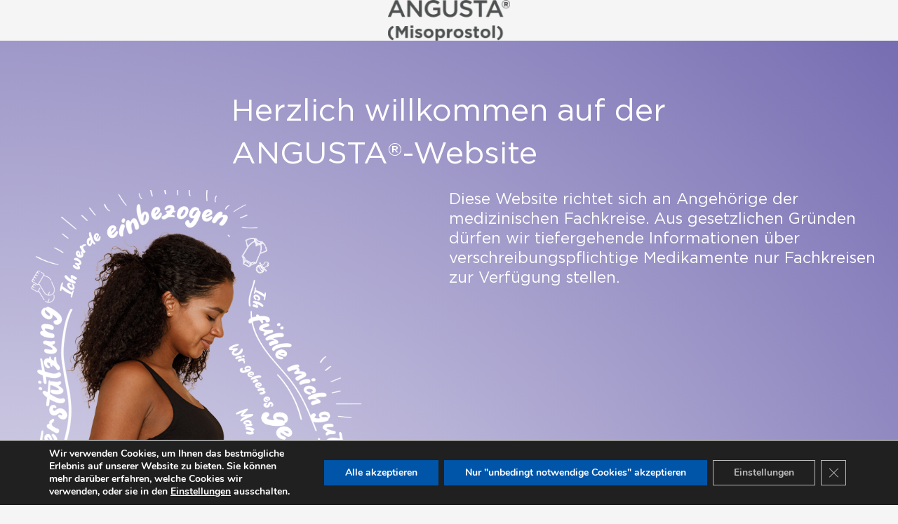

--- FILE ---
content_type: text/css
request_url: https://angusta.de/wp-content/themes/angusta/style.css?ver=1.0.0
body_size: 806
content:
/**
Theme Name: Angusta Theme
Author: Bertram Schmidt-Traub
Author URI: https://www.gs-healthcare.de
Description: Wordpress Theme for Angusta
Version: 1.0.0
License: GNU General Public License v2 or later
License URI: http://www.gnu.org/licenses/gpl-2.0.html
Text Domain: angusta
Template: astra
*/
/*Colors


*/
.home #content {
    position: relative;
}

sup {
    font-size: 55% !important;
    top: -11px;
}

.footnotes sup {
    font-size: inherit !important;
    top: -3px;
}

.ast-sticky-main-shrink .ast-sticky-shrunk .site-logo-img img {
    max-height: 40px !important;
    width: auto;
}

.ast-header-break-point .main-navigation ul .menu-item .menu-link {
    font-size: 14px;
    text-align: right;
}

.home #content:after {
    position: absolute;
    right: 0;
    top: 0;
    content: " ";
    z-index: -1;
    height: 100%;
    width: 100%;
    background-repeat: no-repeat;
    background-position: right top;
    background-attachment: scroll;
    background-size: auto;
    /*    background-image: url(img/angusta-welle.png);*/
}

.fl-module-rich-text ul {
    margin: 1em;
    line-height: 1.3;
}

.fl-module-rich-text ul li {
    margin-bottom: 1em;
}

.site-header {
    box-shadow: 4px 12px 12px -3px rgba(0, 0, 0, 0.10);
    -webkit-box-shadow: 4px 12px 12px -3px rgba(0, 0, 0, 0.10);
    -moz-box-shadow: 4px 12px 12px -3px rgba(0, 0, 0, 0.10);
}

h1,
.entry-content h1 {
    letter-spacing: -2px;
}

.nobreak {
    white-space: nowrap;
}

/*Popup*/
.swal-title {
    font-size: 24px;
    font-weight: normal;
    color: #000;
    margin-bottom: 0 !important;
    margin-top: 10px !important;
}

.swal-text {
    font-size: 16px;
    color: #000;
    position: relative;
    float: none;
    line-height: normal;
    vertical-align: top;
    text-align: left;
    display: inline-block;
    margin: 0;
    padding: 0 10px;
    font-weight: normal;
    color: #000;
    max-width: calc(100% - 20px);
    overflow-wrap: break-word;
    box-sizing: border-box;
    line-height: 1.25;
}

.swal-button {
    display: inline-flex;
    padding: 12px 0.83333rem;
    text-align: center;
    color: #000;
    background-color: #dcdcdc;
    border-radius: 4px;
    border: 0;
    outline: 0;
    font-size: 16px;
    font-weight: 600;
    cursor: pointer;
    transition: background-color 250ms linear;
}

.swal-button:hover {
    background-color: ##b9b4b4;
    color: #000 !important;
}

.swal-button--cancel {
    background-color: #dcdcdc !important;
    color: #000;
}

.swal-button--cancel:focus {
    box-shadow: none !important;
    color: #000 !important;
}

--- FILE ---
content_type: image/svg+xml
request_url: https://angusta.de/wp-content/uploads/2021/08/Angusta-Logo.svg
body_size: 34408
content:
<svg xmlns="http://www.w3.org/2000/svg" xmlns:xlink="http://www.w3.org/1999/xlink" width="174" height="58" viewBox="0 0 174 58">
  <defs>
    <pattern id="pattern" preserveAspectRatio="none" width="100%" height="100%" viewBox="0 0 730 244">
      <image width="730" height="244" xlink:href="[data-uri]"/>
    </pattern>
  </defs>
  <rect id="Angusta-Logo-RGB_D" width="174" height="58" fill="url(#pattern)"/>
</svg>
